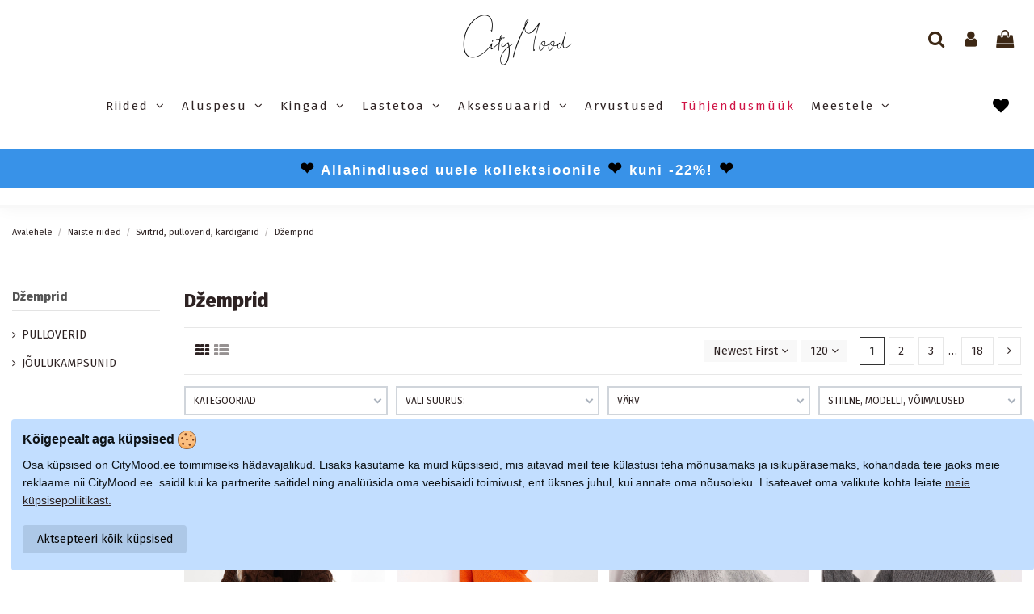

--- FILE ---
content_type: application/javascript
request_url: https://www.citymood.ee/modules/montonio/views/js/sdk/montonio-load-queue.js
body_size: 1152
content:
// Define the global queue array if it doesn't already exist
window.montonioLoadQueue = window.montonioLoadQueue || [];

// Define the subscriber function that will consume the queue
function MontonioLoadQueueSubscriber() {
    var queue = window.montonioLoadQueue;
    var running = false;
    var stop = false;
    var autoRun = false;

    // Clear the queue
    this.clear = function () {
        queue.length = 0;
    };

    // Get the queue
    this.contents = function () {
        return queue;
    };

    // Set the queue
    this.setQueue = function (val) {
        queue.length = 0;
        Array.prototype.push.apply(queue, val);
    };

    // Run the next item in the queue
    this.next = function () {
        running = true;
        if (queue.length < 1 || stop) {
            running = false;
            return;
        }

        var nextItem = queue.shift();
        nextItem();
        if (queue.length > 0) {
            this.next();
        } else {
            running = false;
        }
    };

    // Start consuming the queue if autoRun is true
    this.init = function (autoRunFlag) {
        autoRun = autoRunFlag;
        if (autoRun && !running) {
            this.next();
        }
    };

    // Set autoRun flag
    this.setAutoRun = function (flag) {
        autoRun = flag;
    };

    // Stop or start the queue processing
    this.setStop = function (flag) {
        stop = flag;
    };

    // Automatically start consuming the queue if it has items
    if (queue.length > 0 && !running && autoRun) {
        this.next();
    }

    // Use MutationObserver to detect changes in the queue
    var observer = new MutationObserver(function (mutations) {
        if (!running && autoRun && queue.length > 0) {
            this.next();
        }
    }.bind(this));

    observer.observe(document.documentElement, {
        childList: true,
        subtree: true,
        attributes: true
    });

    // Automatically start consuming the queue if it has items
    if (queue.length > 0 && !running && autoRun) {
        this.next();
    }
}

// Set window.onMontonioLoaded to the initialization function
window.onMontonioLoaded = function() {
    window.montonioLoadQueueSubscriber = new MontonioLoadQueueSubscriber();
    window.montonioLoadQueueSubscriber.init(true);
};

function montonioToggleSpinnerOverlay(shouldShow) {
    if (shouldShow) {
        var overlay = document.createElement('div');
        overlay.id = 'montonio-spinner-overlay';

        // Create a spinner
        var spinner = document.createElement('div');
        spinner.id = 'montonio-spinner';
        overlay.appendChild(spinner);

        // Add the overlay to the body
        document.body.appendChild(overlay);
    } else {
        var overlay = document.getElementById('montonio-spinner-overlay');
        overlay.remove();
    }
}

// Function to add the class to the parent of the montonio input
function addClassToParentOfMontonioInputs() {
    var montonioInputs = document.querySelectorAll('input[data-module-name="montonio"]');

    for (var i = 0; i < montonioInputs.length; i++) {
        if (montonioInputs[i].parentNode) {
            montonioInputs[i].parentNode.classList.add('montonio-payment-method');
        }
    }
}

// Debounce function to limit how often addClassToParentOfMontonioInputs is called
function montonioDebounce(func, delay) {
    var timeout;
    return function() {
        var context = this, args = arguments;
        clearTimeout(timeout);
        timeout = setTimeout(function() {
            func.apply(context, args);
        }, delay);
    };
}

// Debounced version of the addClassToParentOfMontonioInputs function
var debouncedAddClassToParentOfMontonioInputs = montonioDebounce(addClassToParentOfMontonioInputs, 100);

// Create a MutationObserver to watch for any changes in the DOM
var montonioSupercheckoutObserver = new MutationObserver(function(mutations) {
    var relevantMutation = false;

    for (var i = 0; i < mutations.length; i++) {
        var mutation = mutations[i];

        // If nodes are added or attributes changed, we consider it a relevant mutation
        if (mutation.addedNodes && mutation.addedNodes.length > 0) {
            relevantMutation = true;
            break;
        }
        if (mutation.type === 'attributes' && mutation.target.tagName === 'INPUT' && mutation.target.getAttribute('data-module-name') === 'montonio') {
            relevantMutation = true;
            break;
        }
    }

    // Call the debounced function only if there was a relevant mutation
    if (relevantMutation) {
        debouncedAddClassToParentOfMontonioInputs();
    }
});

document.addEventListener('DOMContentLoaded', function() {
    // Run the function initially for any existing montonio inputs
    addClassToParentOfMontonioInputs();
  
    // Configuration for the observer (we want to observe the child list and attribute changes)
    var montonioSupercheckoutObserverConfig = { childList: true, subtree: true, attributes: true };
    
    // Start observing the document for changes
    montonioSupercheckoutObserver.observe(document.body, montonioSupercheckoutObserverConfig);
});
